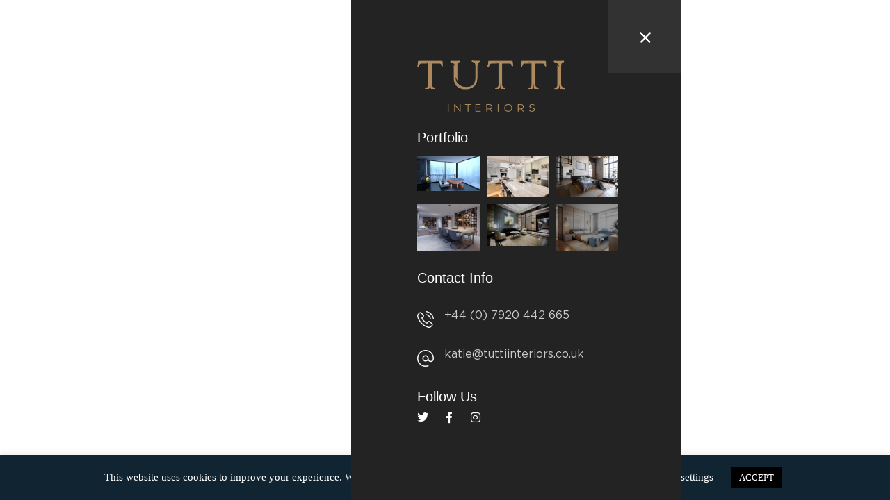

--- FILE ---
content_type: text/css
request_url: https://www.tuttiinteriors.co.uk/wp-content/themes/stoni-child/style.css?ver=6.7.4
body_size: 286
content:
/*
Theme Name: Stoni Child
Author: WebGeniusLab
Author URI: http://webgeniuslab.net
Description: -
Version: 1.0
Template: stoni
Text Domain:  stoni-child
*/

@font-face {
    font-family: 'ethos_regularregular';
    src: url('ethos-regular.woff2') format('woff2'),
         url('ethos-regular.woff') format('woff');
    font-weight: normal;
    font-style: normal;

}

@font-face {
    font-family: 'Gotham';
    src: url('Gotham-Light.woff2') format('woff2'),
        url('Gotham-Light.woff') format('woff');
    font-weight: 300;
    font-style: normal;
}

@font-face {
    font-family: 'Gotham';
    src: url('Gotham-Bold.woff2') format('woff2'),
        url('Gotham-Bold.woff') format('woff');
    font-weight: 500;
    font-style: normal;
}

@font-face {
    font-family: 'Gotham';
    src: url('Gotham-Black.woff2') format('woff2'),
        url('Gotham-Black.woff') format('woff');
    font-weight: 700;
    font-style: normal;
}

@font-face {
    font-family: 'Gotham';
    src: url('Gotham-Book.woff2') format('woff2'),
        url('Gotham-Book.woff') format('woff');
    font-weight: 400;
    font-style: normal;
}

--- FILE ---
content_type: text/css
request_url: https://www.tuttiinteriors.co.uk/wp-content/uploads/elementor/css/post-2271.css?ver=1768924647
body_size: 436
content:
.elementor-kit-2271{--e-global-color-primary:#cbbc9d;--e-global-color-secondary:#232323;--e-global-color-text:#616161;--e-global-color-accent:#cbbc9d;--e-global-color-612cd000:#6EC1E4;--e-global-color-6f0a6746:#54595F;--e-global-color-7a055c1:#7A7A7A;--e-global-color-7ef0e0e0:#61CE70;--e-global-color-56e6b5b8:#4054B2;--e-global-color-2cb660f3:#23A455;--e-global-color-4dcc7b6b:#000;--e-global-color-6a9baa57:#FFF;--e-global-typography-primary-font-family:"Raleway";--e-global-typography-primary-font-weight:500;--e-global-typography-secondary-font-family:"Raleway";--e-global-typography-secondary-font-weight:500;--e-global-typography-text-font-weight:400;--e-global-typography-accent-font-weight:400;}.elementor-kit-2271 e-page-transition{background-color:#FFBC7D;}.elementor-section.elementor-section-boxed > .elementor-container{max-width:1170px;}.e-con{--container-max-width:1170px;}.elementor-widget:not(:last-child){margin-block-end:20px;}.elementor-element{--widgets-spacing:20px 20px;--widgets-spacing-row:20px;--widgets-spacing-column:20px;}{}h1.entry-title{display:var(--page-title-display);}@media(max-width:1024px){.elementor-section.elementor-section-boxed > .elementor-container{max-width:1024px;}.e-con{--container-max-width:1024px;}}@media(max-width:767px){.elementor-section.elementor-section-boxed > .elementor-container{max-width:767px;}.e-con{--container-max-width:767px;}}

--- FILE ---
content_type: text/css
request_url: https://www.tuttiinteriors.co.uk/wp-content/uploads/elementor/css/post-845.css?ver=1768924647
body_size: 1123
content:
.elementor-widget-image .widget-image-caption{color:var( --e-global-color-text );}.elementor-845 .elementor-element.elementor-element-c9d6f6f > .elementor-widget-container{padding:0px 89px 0px 0px;}.elementor-845 .elementor-element.elementor-element-c9d6f6f{text-align:left;}.elementor-845 .elementor-element.elementor-element-471a1eb{margin-top:18px;margin-bottom:-2px;}.elementor-845 .elementor-element.elementor-element-883dcc0 > .elementor-widget-container{margin:7px 0px 16px 0px;}.elementor-845 .elementor-element.elementor-element-883dcc0 .wgl-double_heading{flex-direction:column;}.elementor-845 .elementor-element.elementor-element-883dcc0 .dbl-title_1{font-family:"Ethos", Sans-serif;font-size:20px;line-height:24px;color:#ffffff;display:block;}.elementor-845 .elementor-element.elementor-element-fcc2619 .gallery-item .gallery-caption{display:none;}.elementor-845 .elementor-element.elementor-element-fcc2619 .gallery-item{padding:0 10px 10px 0;}.elementor-845 .elementor-element.elementor-element-fcc2619 .gallery{margin:0 -10px -10px 0;}.elementor-845 .elementor-element.elementor-element-f185c2e{margin-top:10px;margin-bottom:0px;}.elementor-845 .elementor-element.elementor-element-52cb4206 > .elementor-widget-container{margin:7px 0px 16px 0px;}.elementor-845 .elementor-element.elementor-element-52cb4206 .wgl-double_heading{flex-direction:column;}.elementor-845 .elementor-element.elementor-element-52cb4206 .dbl-title_1{font-family:"Ethos", Sans-serif;font-size:20px;line-height:24px;color:#ffffff;display:block;}.elementor-845 .elementor-element.elementor-element-da976e7 > .elementor-widget-container{margin:0px 0px 2px 0px;}.elementor-845 .elementor-element.elementor-element-da976e7 .wgl-infobox_wrapper{text-align:left;}.elementor-845 .elementor-element.elementor-element-da976e7 .wgl-infobox_wrapper .wgl-infobox_bg_title{text-align:left;}.elementor-845 .elementor-element.elementor-element-da976e7.elementor-view-stacked .wgl-icon{background-color:#ffffff;}.elementor-845 .elementor-element.elementor-element-da976e7.elementor-view-framed .wgl-icon, .elementor-845 .elementor-element.elementor-element-da976e7.elementor-view-default .wgl-icon{color:#ffffff;border-color:#ffffff;}.elementor-845 .elementor-element.elementor-element-da976e7 .elementor-icon-box-icon{margin:0px 15px 0px 0px;}.elementor-845 .elementor-element.elementor-element-da976e7 .icon{font-size:24px;}.elementor-845 .elementor-element.elementor-element-da976e7 .wgl-icon{transform:rotate(0deg);}.elementor-845 .elementor-element.elementor-element-da976e7 .wgl-infobox_title{color:#232323;}.elementor-845 .elementor-element.elementor-element-da976e7:hover .wgl-infobox_title{color:#cbbc9d;}.elementor-845 .elementor-element.elementor-element-da976e7:hover .wgl-infobox_title a{color:#cbbc9d;}.elementor-845 .elementor-element.elementor-element-da976e7 .wgl-infobox_content{margin:-10px 0px 0px 0px;font-family:"Gotham", Sans-serif;font-weight:400;color:#cccccc;}.elementor-845 .elementor-element.elementor-element-da976e7:hover .wgl-infobox_content{color:#ffffff;}.elementor-845 .elementor-element.elementor-element-6439a36 .wgl-infobox_wrapper{text-align:left;}.elementor-845 .elementor-element.elementor-element-6439a36 .wgl-infobox_wrapper .wgl-infobox_bg_title{text-align:left;}.elementor-845 .elementor-element.elementor-element-6439a36.elementor-view-stacked .wgl-icon{background-color:#ffffff;}.elementor-845 .elementor-element.elementor-element-6439a36.elementor-view-framed .wgl-icon, .elementor-845 .elementor-element.elementor-element-6439a36.elementor-view-default .wgl-icon{color:#ffffff;border-color:#ffffff;}.elementor-845 .elementor-element.elementor-element-6439a36 .elementor-icon-box-icon{margin:0px 15px 0px 0px;}.elementor-845 .elementor-element.elementor-element-6439a36 .icon{font-size:24px;}.elementor-845 .elementor-element.elementor-element-6439a36 .wgl-icon{transform:rotate(0deg);}.elementor-845 .elementor-element.elementor-element-6439a36 .wgl-infobox_title{color:#232323;}.elementor-845 .elementor-element.elementor-element-6439a36:hover .wgl-infobox_title{color:#cbbc9d;}.elementor-845 .elementor-element.elementor-element-6439a36:hover .wgl-infobox_title a{color:#cbbc9d;}.elementor-845 .elementor-element.elementor-element-6439a36 .wgl-infobox_content{margin:-10px 0px 0px 0px;font-family:"Gotham", Sans-serif;font-weight:400;color:#cccccc;}.elementor-845 .elementor-element.elementor-element-6439a36:hover .wgl-infobox_content{color:#ffffff;}.elementor-845 .elementor-element.elementor-element-f4738da{margin-top:14px;margin-bottom:0px;}.elementor-845 .elementor-element.elementor-element-2628c5d > .elementor-widget-container{margin:7px 0px 6px 0px;}.elementor-845 .elementor-element.elementor-element-2628c5d .wgl-double_heading{flex-direction:column;}.elementor-845 .elementor-element.elementor-element-2628c5d .dbl-title_1{font-family:"Ethos", Sans-serif;font-size:20px;line-height:24px;color:#ffffff;display:block;}.elementor-widget-icon.elementor-view-stacked .elementor-icon{background-color:var( --e-global-color-primary );}.elementor-widget-icon.elementor-view-framed .elementor-icon, .elementor-widget-icon.elementor-view-default .elementor-icon{color:var( --e-global-color-primary );border-color:var( --e-global-color-primary );}.elementor-widget-icon.elementor-view-framed .elementor-icon, .elementor-widget-icon.elementor-view-default .elementor-icon svg{fill:var( --e-global-color-primary );}.elementor-845 .elementor-element.elementor-element-74052a5{width:var( --container-widget-width, 38px );max-width:38px;--container-widget-width:38px;--container-widget-flex-grow:0;}.elementor-845 .elementor-element.elementor-element-74052a5 > .elementor-widget-container{margin:0px 0px 0px 0px;}.elementor-845 .elementor-element.elementor-element-74052a5 .elementor-icon-wrapper{text-align:left;}.elementor-845 .elementor-element.elementor-element-74052a5.elementor-view-stacked .elementor-icon{background-color:#ffffff;}.elementor-845 .elementor-element.elementor-element-74052a5.elementor-view-framed .elementor-icon, .elementor-845 .elementor-element.elementor-element-74052a5.elementor-view-default .elementor-icon{color:#ffffff;border-color:#ffffff;}.elementor-845 .elementor-element.elementor-element-74052a5.elementor-view-framed .elementor-icon, .elementor-845 .elementor-element.elementor-element-74052a5.elementor-view-default .elementor-icon svg{fill:#ffffff;}.elementor-845 .elementor-element.elementor-element-74052a5.elementor-view-stacked .elementor-icon:hover{background-color:#cbbc9d;}.elementor-845 .elementor-element.elementor-element-74052a5.elementor-view-framed .elementor-icon:hover, .elementor-845 .elementor-element.elementor-element-74052a5.elementor-view-default .elementor-icon:hover{color:#cbbc9d;border-color:#cbbc9d;}.elementor-845 .elementor-element.elementor-element-74052a5.elementor-view-framed .elementor-icon:hover, .elementor-845 .elementor-element.elementor-element-74052a5.elementor-view-default .elementor-icon:hover svg{fill:#cbbc9d;}.elementor-845 .elementor-element.elementor-element-74052a5 .elementor-icon{font-size:16px;}.elementor-845 .elementor-element.elementor-element-74052a5 .elementor-icon svg{height:16px;}.elementor-845 .elementor-element.elementor-element-fe33023{width:var( --container-widget-width, 38px );max-width:38px;--container-widget-width:38px;--container-widget-flex-grow:0;}.elementor-845 .elementor-element.elementor-element-fe33023 > .elementor-widget-container{margin:0px 26px 0px 0px;}.elementor-845 .elementor-element.elementor-element-fe33023 .elementor-icon-wrapper{text-align:left;}.elementor-845 .elementor-element.elementor-element-fe33023.elementor-view-stacked .elementor-icon{background-color:#ffffff;}.elementor-845 .elementor-element.elementor-element-fe33023.elementor-view-framed .elementor-icon, .elementor-845 .elementor-element.elementor-element-fe33023.elementor-view-default .elementor-icon{color:#ffffff;border-color:#ffffff;}.elementor-845 .elementor-element.elementor-element-fe33023.elementor-view-framed .elementor-icon, .elementor-845 .elementor-element.elementor-element-fe33023.elementor-view-default .elementor-icon svg{fill:#ffffff;}.elementor-845 .elementor-element.elementor-element-fe33023.elementor-view-stacked .elementor-icon:hover{background-color:#cbbc9d;}.elementor-845 .elementor-element.elementor-element-fe33023.elementor-view-framed .elementor-icon:hover, .elementor-845 .elementor-element.elementor-element-fe33023.elementor-view-default .elementor-icon:hover{color:#cbbc9d;border-color:#cbbc9d;}.elementor-845 .elementor-element.elementor-element-fe33023.elementor-view-framed .elementor-icon:hover, .elementor-845 .elementor-element.elementor-element-fe33023.elementor-view-default .elementor-icon:hover svg{fill:#cbbc9d;}.elementor-845 .elementor-element.elementor-element-fe33023 .elementor-icon{font-size:16px;}.elementor-845 .elementor-element.elementor-element-fe33023 .elementor-icon svg{height:16px;}.elementor-845 .elementor-element.elementor-element-ea66b24{width:var( --container-widget-width, 38px );max-width:38px;--container-widget-width:38px;--container-widget-flex-grow:0;}.elementor-845 .elementor-element.elementor-element-ea66b24 > .elementor-widget-container{margin:0px 26px 0px 0px;}.elementor-845 .elementor-element.elementor-element-ea66b24 .elementor-icon-wrapper{text-align:left;}.elementor-845 .elementor-element.elementor-element-ea66b24.elementor-view-stacked .elementor-icon{background-color:#ffffff;}.elementor-845 .elementor-element.elementor-element-ea66b24.elementor-view-framed .elementor-icon, .elementor-845 .elementor-element.elementor-element-ea66b24.elementor-view-default .elementor-icon{color:#ffffff;border-color:#ffffff;}.elementor-845 .elementor-element.elementor-element-ea66b24.elementor-view-framed .elementor-icon, .elementor-845 .elementor-element.elementor-element-ea66b24.elementor-view-default .elementor-icon svg{fill:#ffffff;}.elementor-845 .elementor-element.elementor-element-ea66b24.elementor-view-stacked .elementor-icon:hover{background-color:#cbbc9d;}.elementor-845 .elementor-element.elementor-element-ea66b24.elementor-view-framed .elementor-icon:hover, .elementor-845 .elementor-element.elementor-element-ea66b24.elementor-view-default .elementor-icon:hover{color:#cbbc9d;border-color:#cbbc9d;}.elementor-845 .elementor-element.elementor-element-ea66b24.elementor-view-framed .elementor-icon:hover, .elementor-845 .elementor-element.elementor-element-ea66b24.elementor-view-default .elementor-icon:hover svg{fill:#cbbc9d;}.elementor-845 .elementor-element.elementor-element-ea66b24 .elementor-icon{font-size:16px;}.elementor-845 .elementor-element.elementor-element-ea66b24 .elementor-icon svg{height:16px;}/* Start Custom Fonts CSS */@font-face {
	font-family: 'Gotham';
	font-style: normal;
	font-weight: 300;
	font-display: auto;
	src: url('https://www.tuttiinteriors.co.uk/wp-content/uploads/2019/11/Gotham-Light.woff2') format('woff2'),
		url('https://www.tuttiinteriors.co.uk/wp-content/uploads/2019/11/Gotham-Light.woff') format('woff');
}
@font-face {
	font-family: 'Gotham';
	font-style: normal;
	font-weight: 400;
	font-display: auto;
	src: url('https://www.tuttiinteriors.co.uk/wp-content/uploads/2019/11/Gotham-Book.woff2') format('woff2'),
		url('https://www.tuttiinteriors.co.uk/wp-content/uploads/2019/11/Gotham-Book.woff') format('woff');
}
@font-face {
	font-family: 'Gotham';
	font-style: normal;
	font-weight: 500;
	font-display: auto;
	src: url('https://www.tuttiinteriors.co.uk/wp-content/uploads/2019/11/Gotham-Bold.woff2') format('woff2'),
		url('https://www.tuttiinteriors.co.uk/wp-content/uploads/2019/11/Gotham-Bold.woff') format('woff');
}
@font-face {
	font-family: 'Gotham';
	font-style: normal;
	font-weight: 600;
	font-display: auto;
	src: url('https://www.tuttiinteriors.co.uk/wp-content/uploads/2019/11/Gotham-Black.woff2') format('woff2'),
		url('https://www.tuttiinteriors.co.uk/wp-content/uploads/2019/11/Gotham-Black.woff') format('woff');
}
/* End Custom Fonts CSS */